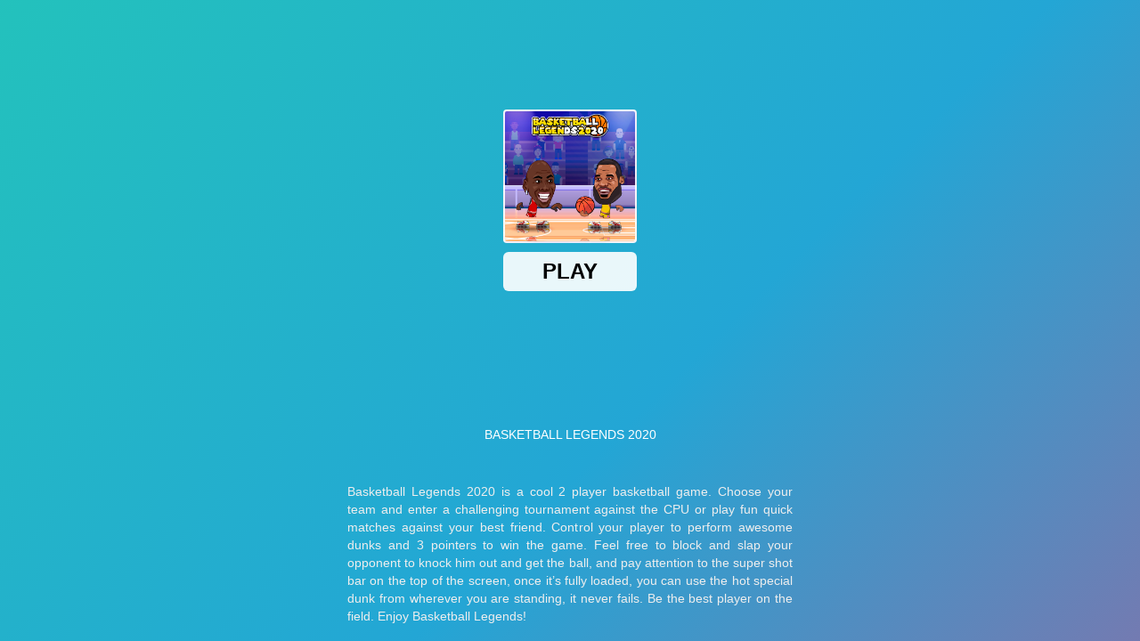

--- FILE ---
content_type: text/html; charset=UTF-8
request_url: https://html5-games.io/game/basketball-legend-2020/
body_size: 4063
content:
<html lang="en"><head><meta charset="UTF-8"><title>Play Basketball Legend 2020 game!</title><meta name="viewport" content="width=device-width, initial-scale=1.0, minimal-ui, shrink-to-fit=no viewport-fit=cover"><meta name="apple-mobile-web-app-capable" content="yes"><meta name="apple-mobile-web-app-status-bar-style" content="black-translucent"><meta name="apple-mobile-web-app-title" content=""><meta name="HandheldFriendly" content="true" /><meta name="mobile-web-app-capable" content="yes" /><link rel="shortcut icon" sizes="512x512" href="https://html5-games.io/cache/data/image/options/favicon1-s512x512.png" /><link rel="icon" type="image/x-icon" href="https://html5-games.io/favicon.ico?v=1"><link rel="apple-touch-icon" href="https://html5-games.io/cache/data/image/options/favicon1-s512x512.png"><meta http-equiv="x-ua-compatible" content="ie=edge"> <link rel="canonical" href="https://html5-games.io" data-react-helmet="true"> <meta http-equiv="Content-Security-Policy" content="upgrade-insecure-requests"><style>html, body, #theGameBox {
 position: absolute;
 top: 0;
 left: 0;
 width: 100%;
 height: 100%;
 padding: 0;
 margin: 0;
 }</style><style>

 .gamePlayerContentSafeSize {width: 1598px;height: 841px;max-width: 100%;position: relative;;}@-webkit-keyframes gamePlayerMoveRight {to {-webkit-transform: translateX(20px) }}@keyframes gamePlayerMoveRight {to {transform: translateX(20px) }}@-webkit-keyframes gamePlayerMoveLeft {to {-webkit-transform: translateX(-20px) }}@keyframes gamePlayerMoveLeft {to {transform: translateX(-20px) }}.gamePlayerPageLoader svg {z-index: -1 }.gamePlayerLoadingAnim {width: 100%;height: 100%;display: flex;align-items: center;justify-content: center;position: absolute;top: 0;left: 0;z-index: 100000000;background: rgba(0, 0, 0, .70);}.gamePlayerLoadingAnim div {box-sizing: border-box;display: block;position: absolute;width: 64px;height: 64px;margin: 4px;animation: gamePlayerLoadingAnim 1s infinite;border-style: solid;border-color: #fff transparent transparent transparent;border-width: 3px;border-radius: 50%;}.gamePlayerLoadingAnim div:nth-child(1) {animation-delay: -0.9s;}.gamePlayerLoadingAnim div:nth-child(2) {animation-delay: -0.8s;}.gamePlayerLoadingAnim div:nth-child(3) {animation-delay: -0.1s;}@keyframes gamePlayerLoadingAnim {0% {transform: rotate(0deg);}100% {transform: rotate(360deg);}}.gamePlayerLoadingAnim span {font-family: 'roboto', sans-serif;width: 100%;text-align: center;color: #fff;padding-top: 150px;position: absolute;z-index: 99999999999999999999;}.gamePlayerTable > div {display: table-cell;vertical-align: middle;padding: 10px;text-align: left;width: auto;background: #fff;color: #272727;}.gamePlayerTable > div:first-child {width: 1%;white-space: nowrap;font-size: 22px;font-weight: 600;vertical-align: top }[data-gamePlayerplayer] div video {width: 100% !important;height: 100% !important;}[data-gamePlayerplayer] div lima-video {width: 100% !important;height: 100% !important;}.gamePlayerContent video {left: 0;top: 0;}.gamePlayerContent {top: 0;left: 0;}.gamePlayerHidden {display: none !important;visibility: hidden;}.gamePlayerCenterTable > div {display: table-cell;text-align: left;vertical-align: middle;font-size: 22px;}.gamePlayerCenterTable > div:nth-child(2) {padding: 10px 30px;text-align: center;display: inline-block;}#gamePlayermw1jclueedb9wbbpdztq {width: 100%;}#gamePlayermw1jclueedb9wbbpdztq {background-color: #000;overflow: hidden;}#gamePlayermw1jclueedb9wbbpdztq {padding: inherit;box-sizing: border-box;overflow: hidden;position: relative;z-index: 9999;}body > #gamePlayermw1jclueedb9wbbpdztq {position: fixed !important;}#gamePlayermw1jclueedb9wbbpdztq.gamePlayerMidroll {background: rgba(0, 0, 0, 1);}#gamePlayermw1jclueedb9wbbpdztq > div:first-child {z-index: 2147483647;}#gamePlayermw1jclueedb9wbbpdztq.gamePlayerNoClick > div:first-child {z-index: 2147483646;}#gamePlayermw1jclueedb9wbbpdztq:not(.gamePlayerAdLoaded) > div:not([class]) {pointer-events: none;}.gamePlayerContent {position: relative;}#gamePlayermw1jclueedb9wbbpdztq .gamePlayerLoadingContainer > div {display: none;}#gamePlayermw1jclueedb9wbbpdztq .gamePlayerLoadingContainer > div {width: 25px;height: 25px;position: absolute;top: 50%;left: 50%;margin-left: -15px;margin-top: -15px;animation: circle 0.75s linear infinite;border-width: 2px;border-style: solid;border-color: rgba(252, 12, 12, 0) rgb(255, 255, 255) rgba(201, 62, 201, 0) rgb(255, 255, 255);border-image: initial;border-radius: 100%;-webkit-animation: spin 1s linear infinite;animation: spin 1s linear infinite;transform-origin: center !important;}@-webkit-keyframes spin {0% {-webkit-transform: rotate(0deg);}100% {-webkit-transform: rotate(360deg);}}@keyframes spin {0% {transform: rotate(0deg);}100% {transform: rotate(360deg);}}@keyframes gamePlayerTicTac {0% {transform: scale(1, 1);}50% {transform: scale(1.2, 1.2);}100% {transform: scale(1, 1);}}.gamePlayerInstallFlash > div {display: table-cell;text-align: center;vertical-align: middle;width: 100%;height: 100%;color: #fff;font-family: "open sans";font-size: 18px;letter-spacing: -1px;}.gamePlayerInstallFlash > div > a {display: block;text-align: center;color: yellow;padding: 10px;}.gamePlayerContextMenu li {border-bottom: 1px solid rgba(255, 255, 255, .8);padding: 5px;color: rgba(255, 555, 255, .6);list-style-type: none;padding: 10px 0;font-family: roboto;font-size: 11px;text-align: left;}.gamePlayerContextMenu li a {color: rgba(255, 555, 255, .6);font-family: roboto;font-size: 11px;text-align: left;text-decoration: none;}.gamePlayerContextMenu li a:hover {text-decoration: underline }.gamePlayerContextMenu li:last-child {border-bottom: none;}.gamePlayerContextMenu li span {cursor: pointer;font-size: 12px;display: block;text-align: left;font-weight: normal;font-family: 'roboto' }#gamePlayermw1jclueedb9wbbpdztq iframe:first-of-type {display: block !important;background: none !important;border: none !important;}#gamePlayermw1jclueedb9wbbpdztq .gamePlayerFlashSplash embed {transform: scale(100);}.loadingButton span {opacity: 0;transition: .2s;}@keyframes bounceHorizontal {0% {left: -4px;}100% {left: 4px;}}@keyframes openChest {from {background-position-x: 0px;}to {background-position-x: -294px;}}@keyframes popIn {0% {-webkit-transform: scale(0);transform: scale(0);opacity: 1;}70% {-webkit-transform: scale(1.2);transform: scale(1.2);opacity: 1;}100% {-webkit-transform: scale(1);transform: scale(1);opacity: 1;}}:root {--min5050: 50px;--min202: 20px;--min203: 20px;--min405: 40px;--min255: 25px;--min143: 14px;--min22040: 150px;--min15015: 150px;--min505: 50px;--min364: 36px;--min202: 20px;}@supports (padding:min(12px, 13vw)) {:root {--min5050: min(50px, 5vw);--min202: min(20px, 2vw);--min405: 40px;--min203: min(20px, 3vh);--min405: min(40px, 5vw);--min255: min(25px, 5vw);--min143: min(14px, 3vw);--min22040: min(220px, 40vw);--min15015: min(150px, 15vw);--min505: min(50px, 5vw);--min364: min(36px, 4vh);--min202: min(20px, 2vw);}}@import url(https://fonts.googleapis.com/css2?family=Roboto:gamePlayerht@100;300;400;500&display=swap);.gamePlayerSplash * {box-sizing: border-box;font-family: Roboto, sans-serif !important;font-weight: 300;}.gamePlayerSplash {display: block;padding: var(--min5050);overflow: hidden;width: 100%;height: 100%;box-sizing: border-box;position: relative;background-color: #000;outline: none !important;transition: opacity .4s;background-repeat: no-repeat;background-position: center;}.gamePlayerSplash .gamePlayerBg {display: block;width: 100%;height: 100%;position: absolute;top: 0;left: 0;z-index: 1 }.gamePlayerSplash .gamePlayerBg .gamePlayerBgImage {position: absolute;top: 0;left: 0;width: 100%;height: 100%;filter: blur(45px);background-size: cover;transform: scale(1.3) }.gamePlayerSplash .gamePlayerSplashContent {background: rgba(255, 255, 255, .4);border-radius: 50px;display: block;width: 100%;height: 100%;z-index: 10;box-shadow: 0px 0px 0px 0px #ffffff, 10px 20px 21px rgba(0, 0, 0, .4);position: relative;transition: box-shadow .2s;}.gamePlayerSplash .gamePlayerSplashContent:hover {box-shadow: -2px -2px 10px 1px #ffffff, 10px 20px 21px rgba(0, 0, 0, .4);}.gamePlayerSplashContent .gamePlayerCenterContent {display: grid;width: 100%;height: 100%;grid-template-columns:2fr 1fr;box-sizing: border-box;place-items: center;padding: var(--min202);}.gamePlayerSplashContent .gamePlayerCenterContent > div {text-align: center;padding: var(--min202);width: 100% }.gamePlayerSplashContent .gamePlayerCenterContent .gamePlayerPrerollInfo {display: grid;width: 100%;text-align: left;row-gap: 20px }.gamePlayerSplashContent .gamePlayerCenterContent .gamePlayerButtons {display: inline-block;text-align: center;display: grid;row-gap: 20px;width: max-content;padding: 20px }.gamePlayerSplashContent .gamePlayerCenterContent .gamePlayerPrerollCTA {transition: .2s;position: relative;cursor: pointer;}.gamePlayerSplashContent .gamePlayerCenterContent .gamePlayerPrerollCTA:hover {transform: scale(1.1) }.gamePlayerSplashContent .gamePlayerCenterContent .gamePlayerPrerollCTA span {display: grid;grid-template-columns:auto auto;grid-gap: 10px;background-color: #1c1c1c;color: #fff;border-radius: 100px;padding: var(--min203) var(--min405);font-weight: 400;font-size: var(--min255);box-shadow: 0 0 20px rgba(0, 0, 0, .8);align-items: center;cursor: pointer;transition: .3s;text-transform: uppercase;user-select: none;pointer-events: none;}.gamePlayerSplashContent .gamePlayerCenterContent .gamePlayerPrerollCTA:hover span {background-color: #91000a }.gamePlayerSplashContent .gamePlayerCenterContent .gamePlayerPrerollCTA span:before {display: block;content: " ";background-image: url([data-uri]);background-repeat: no-repeat;background-position: center;width: 15px;height: 15px }.gamePlayerSplashContent .gamePlayerCenterContent .gamePlayerPrerollCTA:hover span:before {animation: gamePlayerKnock .3s infinite }@keyframes gamePlayerKnock {0% {transform: translateX(0) }100% {transform: translateX(-10px) }}.gamePlayerSplashContent .gamePlayerCenterContent .gamePlayerPrerollWb span {display: inline-block;border: 2px solid #1c1c1c;color: #1c1c1c;border-radius: 100px;padding: 15px 20px;text-transform: uppercase;font-weight: 500;font-size: var(--min143);box-shadow: 0 0 20px rgba(0, 0, 0, .8);cursor: pointer;user-select: none;}.gamePlayerThumb {display: block;position: relative;border-radius: 50%;overflow: hidden;box-shadow: 0 5px 20px rgba(0, 0, 0, .4);width: var(--min22040);height: var(--min22040);transition: .3s;cursor: pointer;margin: auto;}.gamePlayerThumb:hover {transform: scale(1.1);box-shadow: -2px -2px 10px 1px #ffffff, 0 5px 40px rgba(0, 0, 0, .4) }.gamePlayerThumb > div {position: absolute;border-radius: 50%;top: 0;left: 0;width: 100%;height: 100%;background-size: cover;background-repeat: no-repeat;background-position: center;}.gamePlayerTitle {font-weight: 300;font-size: var(--min364);user-select: none;color: #1c1c1c;line-height: normal;}.gamePlayerTitle:after {content: "" !important;}.gamePlayerPrerollDescription {font-weight: 400;font-size: 15px;user-select: none;color: #1c1c1c;}.gamePlayerSplash {opacity: 0;}.gamePlayerPrerollCTA {position: relative;}.gamePlayerSplash {opacity: 1;}

 .gamePlayerBg .gamePlayerBgImage {
 background-image: url('https://html5-games.io/data/image/basketball_legend_2020.jpg') !important;
 }

 .gamePlayerThumb > div {
 background-image: url(https://html5-games.io/data/image/basketball_legend_2020.jpg);
 }
		@media only screen and (max-width: 480px) {
		 .gamePlayerThumb{display:none}
		}</style><link href="https://fonts.googleapis.com/css?family=Roboto:400,500&amp;display=swap"><script src="https://ajax.googleapis.com/ajax/libs/jquery/1.12.4/jquery.min.js"></script><script>function showAFG(){
 var loaded_ads = true;
 if(loaded_ads){
 shogamePlayerame();
 }
 }

 function shogamePlayerame() {
 $(".gamePlayerSplash").addClass('gamePlayerHidden');
 $(".gamePlayerLoadingAnim").removeClass('gamePlayerHidden');
 setTimeout(function () {
 $(".gamePlayerLoadingAnim").addClass('gamePlayerHidden');
 $("#gameFrame").removeClass('gamePlayerHidden');
 }, 2000);
 }</script></head><body cz-shortcut-listen="true" aria-hidden="false"><div id="theGameBox" class="gamePlayerContentSafeSize gamePlayerContent"><div id="gamePlayermw1jclueedb9wbbpdztq" data-gamePlayerplayer="true" class=""><!--<div class="gamePlayerSplashPreroll gamePlayerSplash"><div class="gamePlayerBg"><div class="gamePlayerBgImage"></div></div><div class="gamePlayerSplashContent"><div class="gamePlayerCenterContent"><div><div class="gamePlayerPrerollInfo"><div class="gamePlayerButtons"><div class="gamePlayerPrerollCTA" id="btn_playgame" onclick="showAFG()"><span>Play game</span></div></div><div class="gamePlayerTitle"></div><div class="gamePlayerPrerollDescription"><?php// echo $game->excerpt; ?></div></div></div><div><div class="gamePlayerThumb"><div></div></div></div></div></div></div>-->
</div> <iframe class="" src="https://html5.gamedistribution.com/3dbd133d0cd9468bafdf2c9812290f4b/?gd_sdk_referrer_url=https%3A%2F%2Fhtml5-games.io%2Fbasketball-legend-2020" id="gameFrame" width="100%" height="100%"
 frameborder="0"
 data-gamePlayer-content="true"></iframe><!-- <div class="gamePlayerLoadingAnim gamePlayerHidden"><div></div><div></div><div></div><div></div><span>Game will resume momentarily ...</span></div>--></div><script defer src="https://static.cloudflareinsights.com/beacon.min.js/vcd15cbe7772f49c399c6a5babf22c1241717689176015" integrity="sha512-ZpsOmlRQV6y907TI0dKBHq9Md29nnaEIPlkf84rnaERnq6zvWvPUqr2ft8M1aS28oN72PdrCzSjY4U6VaAw1EQ==" data-cf-beacon='{"version":"2024.11.0","token":"a532361d50e4451ca93d60d51b9922ab","r":1,"server_timing":{"name":{"cfCacheStatus":true,"cfEdge":true,"cfExtPri":true,"cfL4":true,"cfOrigin":true,"cfSpeedBrain":true},"location_startswith":null}}' crossorigin="anonymous"></script>
</body></html>

--- FILE ---
content_type: text/html; charset=utf-8
request_url: https://html5.gamedistribution.com/3dbd133d0cd9468bafdf2c9812290f4b/?gd_sdk_referrer_url=https%3A%2F%2Fhtml5-games.io%2Fbasketball-legend-2020
body_size: 2160
content:
<!DOCTYPE html><html lang=en><head><title>Basketball Legends 2020</title><meta name=viewport content="width=device-width,initial-scale=1,maximum-scale=1,user-scalable=no"><meta name=description content="Basketball Legends 2020 is a cool 2 player basketball game. Choose your team and enter a challenging tournament against the CPU or play fun quick matches against your best friend. Control your player to perform awesome dunks and 3 pointers to win the game. Feel free to block and slap your opponent to knock him out and get the ball, and pay attention to the super shot bar on the top of the screen, once it’s fully loaded, you can use the hot special dunk from wherever you are standing, it never fails. Be the best player on the field. Enjoy Basketball Legends!"><meta name=keywords content=ball,sport,2players,co-op,multiplayer><meta property=og:type content=website><meta property=og:title content="Basketball Legends 2020"><meta property=og:description content="Basketball Legends 2020 is a cool 2 player basketball game. Choose your team and enter a challenging tournament against the CPU or play fun quick matches against your best friend. Control your player to perform awesome dunks and 3 pointers to win the game. Feel free to block and slap your opponent to knock him out and get the ball, and pay attention to the super shot bar on the top of the screen, once it’s fully loaded, you can use the hot special dunk from wherever you are standing, it never fails. Be the best player on the field. Enjoy Basketball Legends!"><meta property=og:image content=https://img.gamedistribution.com/3dbd133d0cd9468bafdf2c9812290f4b-512x512.jpeg><meta property=og:url content=https://html5.gamedistribution.com/3dbd133d0cd9468bafdf2c9812290f4b/ ><link rel=canonical href=https://html5.gamedistribution.com/3dbd133d0cd9468bafdf2c9812290f4b/ ><link rel=manifest href=manifest_1.5.18.json><link rel=preconnect href=https://html5.api.gamedistribution.com><link rel=preconnect href=https://game.api.gamedistribution.com><link rel=preconnect href=https://pm.gamedistribution.com><script type=text/javascript>if ('serviceWorker' in navigator) {
    navigator
      .serviceWorker
      .register(`/sw_1.5.18.js`)
      .then(function () {
        console.log('SW registered...');
      })
      .catch(err => {
        console.log('SW not registered...', err.message);
      });
  }</script><script type=application/ld+json>{
  "@context": "http://schema.org",
  "@type": "Game",
  "name": "Basketball Legends 2020",
  "url": "https://html5.gamedistribution.com/3dbd133d0cd9468bafdf2c9812290f4b/",
  "image": "https://img.gamedistribution.com/3dbd133d0cd9468bafdf2c9812290f4b-512x512.jpeg",    
  "description": "Basketball Legends 2020 is a cool 2 player basketball game. Choose your team and enter a challenging tournament against the CPU or play fun quick matches against your best friend. Control your player to perform awesome dunks and 3 pointers to win the game. Feel free to block and slap your opponent to knock him out and get the ball, and pay attention to the super shot bar on the top of the screen, once it’s fully loaded, you can use the hot special dunk from wherever you are standing, it never fails. Be the best player on the field. Enjoy Basketball Legends!",
  "creator":{
    "name":"MadPuffers"
    
    },
  "publisher":{
    "name":"GameDistribution",
    "url":"https://gamedistribution.com/games/basketball-legends-2020"
    },
  "genre":[
      "ball",
      "sport",
      "2players",
      "co-op",
      "multiplayer"
  ]
}</script><style>html{height:100%}body{margin:0;padding:0;background-color:#000;overflow:hidden;height:100%}#game{position:absolute;top:0;left:0;width:0;height:0;overflow:hidden;max-width:100%;max-height:100%;min-width:100%;min-height:100%;box-sizing:border-box}</style></head><body><iframe id=game frameborder=0 allow=autoplay allowfullscreen seamless scrolling=no></iframe><script type=text/javascript>(function () {
    function GameLoader() {
      this.init = function () {
        this._gameId = "3dbd133d0cd9468bafdf2c9812290f4b";
        this._container = document.getElementById("game");
        this._loader = this._getLoaderData();
        this._hasImpression = false;
        this._hasSuccess = false;
        this._insertGameSDK();
        this._softgamesDomains = this._getDomainData();
      };

      this._getLoaderData = function () {
        return {"enabled":true,"sdk_version":"1.15.2","_":55};
      }

      this._getDomainData = function(){
        return [{"name":"minigame.aeriagames.jp","id":4217},{"name":"localhost:8080","id":4217},{"name":"minigame-stg.aeriagames.jp","id":4217}];
      }

      this._insertGameSDK = function () {
        if (!this._gameId) return;

        window["GD_OPTIONS"] = {
          gameId: this._gameId,
          loader: this._loader,
          onLoaderEvent: this._onLoaderEvent.bind(this),
          onEvent: this._onEvent.bind(this)
        };

        (function (d, s, id) {
          var js,fjs = d.getElementsByTagName(s)[0];
          if (d.getElementById(id)) return;
          js = d.createElement(s);
          js.id = id;
          js.src = "https://html5.api.gamedistribution.com/main.min.js";
          fjs.parentNode.insertBefore(js, fjs);
        })(document, "script", "gamedistribution-jssdk");
      };

      this._loadGame = function (options) {

        if (this._container_initialized) {
          return;
        }

        var formatTokenURLSearch = this._bridge.exports.formatTokenURLSearch;
        var extendUrlQuery = this._bridge.exports.extendUrlQuery;
        var base64Encode = this._bridge.exports.base64Encode;
        const ln_param = new URLSearchParams(window.location.search).get('lang');

        var data = {
          parentURL: this._bridge.parentURL,
          parentDomain: this._bridge.parentDomain,
          topDomain: this._bridge.topDomain,
          hasImpression: options.hasImpression,
          loaderEnabled: true,
          host: window.location.hostname,
          version: "1.5.18"
        };

        var searchPart = formatTokenURLSearch(data);
        var gameSrc = "//html5.gamedistribution.com/rvvASMiM/3dbd133d0cd9468bafdf2c9812290f4b/index.html" + searchPart;
        this._container.src = gameSrc;

        this._container.onload = this._onFrameLoaded.bind(this);

        this._container_initialized = true;
      };

      this._onLoaderEvent = function (event) {
        switch (event.name) {
          case "LOADER_DATA":
            this._bridge = event.message.bridge;
            this._game = event.message.game;
            break;
        }
      };

      this._onEvent = function (event) {
        switch (event.name) {
          case "SDK_GAME_START":
            this._bridge && this._loadGame({hasImpression: this._hasImpression});
            break;
          case "AD_ERROR":
          case "AD_SDK_CANCELED":
            this._hasImpression = false || this._hasSuccess;
            break;
          case "ALL_ADS_COMPLETED":
          case "COMPLETE":
          case "USER_CLOSE":
          case "SKIPPED":
            this._hasImpression = true;
            this._hasSuccess = true;
            break;
        }
      };

      this._onFrameLoaded=function(event){
        var container=this._container;
        setTimeout(function(){
          try{
            container.contentWindow.focus();
          }catch(err){
          }
        },100);
      }
    }
    new GameLoader().init();
  })();</script></body></html>

--- FILE ---
content_type: text/html; charset=utf-8
request_url: https://www.google.com/recaptcha/api2/aframe
body_size: 256
content:
<!DOCTYPE HTML><html><head><meta http-equiv="content-type" content="text/html; charset=UTF-8"></head><body><script nonce="cd9uCLZj8fsHDx9-8s7qTg">/** Anti-fraud and anti-abuse applications only. See google.com/recaptcha */ try{var clients={'sodar':'https://pagead2.googlesyndication.com/pagead/sodar?'};window.addEventListener("message",function(a){try{if(a.source===window.parent){var b=JSON.parse(a.data);var c=clients[b['id']];if(c){var d=document.createElement('img');d.src=c+b['params']+'&rc='+(localStorage.getItem("rc::a")?sessionStorage.getItem("rc::b"):"");window.document.body.appendChild(d);sessionStorage.setItem("rc::e",parseInt(sessionStorage.getItem("rc::e")||0)+1);localStorage.setItem("rc::h",'1769109198799');}}}catch(b){}});window.parent.postMessage("_grecaptcha_ready", "*");}catch(b){}</script></body></html>